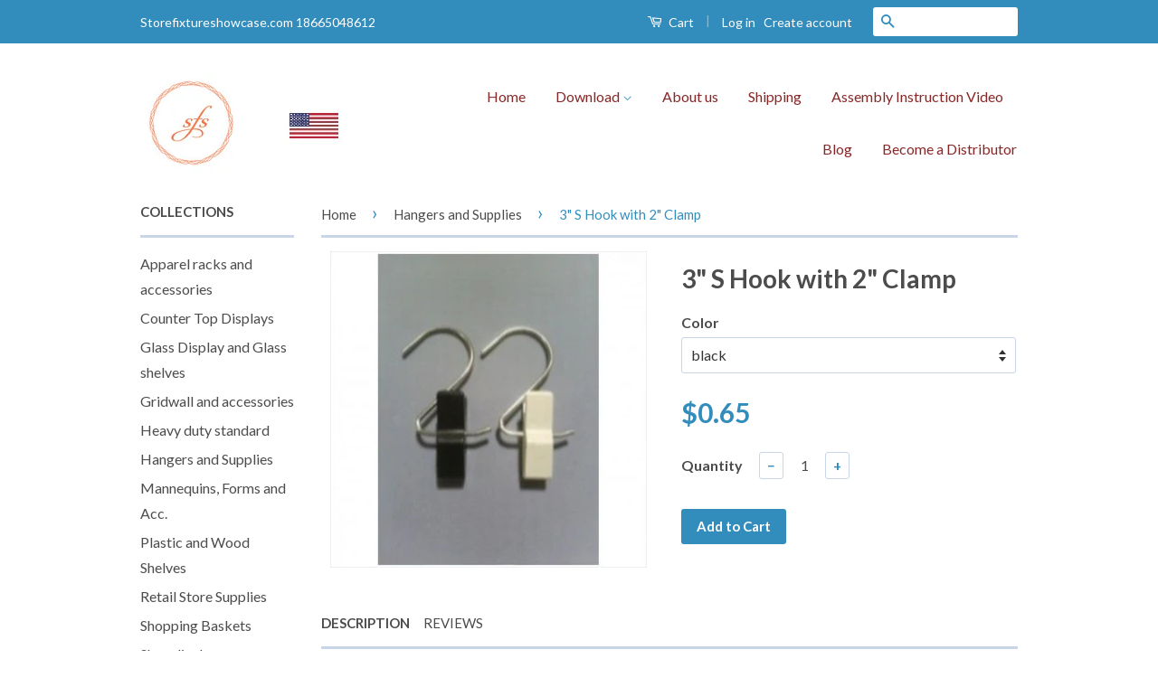

--- FILE ---
content_type: text/html; charset=utf-8
request_url: https://storefixtureshowcase.com/collections/hangers-and-supplies/products/3-s-hook-with-2-clamp
body_size: 16753
content:
<!doctype html>
<!--[if lt IE 7]><html class="no-js lt-ie9 lt-ie8 lt-ie7" lang="en"> <![endif]-->
<!--[if IE 7]><html class="no-js lt-ie9 lt-ie8" lang="en"> <![endif]-->
<!--[if IE 8]><html class="no-js lt-ie9" lang="en"> <![endif]-->
<!--[if IE 9 ]><html class="ie9 no-js"> <![endif]-->
<!--[if (gt IE 9)|!(IE)]><!--> <html class="no-js"> <!--<![endif]-->
<head>
<!-- Google tag (gtag.js) -->
<script async src="https://www.googletagmanager.com/gtag/js?id=G-6DQ4XMKRW6"></script>
<script>
  window.dataLayer = window.dataLayer || [];
  function gtag(){dataLayer.push(arguments);}
  gtag('js', new Date());

  gtag('config', 'G-6DQ4XMKRW6');
</script>
<meta name="p:domain_verify" content="12023a1547bd96031c63ccda719d4f5a"/>
<meta http-equiv="content-language" content="en-us">
<meta name="msvalidate.01" content="2A17954F91169E8F6B3EB7BCEB669491" />
<meta name="google-site-verification" content="afLL2etalayeIDiRIvLlTHtVmeZOW6pcpRP4-bmyQGM" />
 <meta name="google-site-verification" content="afLL2etalayeIDiRIvLlTHtVmeZOW6pcpRP4-bmyQGM" /> 
<meta name="google-site-verification" content="afLL2etalayeIDiRIvLlTHtVmeZOW6pcpRP4-bmyQGM" />
 <meta name="google-site-verification" content="afLL2etalayeIDiRIvLlTHtVmeZOW6pcpRP4-bmyQGM" />
  <!-- Basic page needs ================================================== -->
  <meta charset="utf-8">
  <meta http-equiv="X-UA-Compatible" content="IE=edge,chrome=1">

  
  <link rel="shortcut icon" href="//storefixtureshowcase.com/cdn/shop/t/2/assets/favicon.png?v=1825461251969176771493914779" type="image/png" />
  

  <!-- Title and description ================================================== -->
  <title>
  3&quot; S Hook with 2&quot; Clamp &ndash; Store Fixture Showcase
  </title>

  
  <meta name="description" content="3&quot; S Hook with 2&quot; Clamp, Black(AO-BSC/B) and White(AO-BSC/W) are available.">
  

  <!-- Social Meta Tags ================================================== -->
  

  <meta property="og:type" content="product">
  <meta property="og:title" content="3&quot; S Hook with 2&quot; Clamp">
  <meta property="og:url" content="https://storefixtureshowcase.com/products/3-s-hook-with-2-clamp">
  
  <meta property="og:image" content="http://storefixtureshowcase.com/cdn/shop/products/bscb_grande.jpg?v=1613168782">
  <meta property="og:image:secure_url" content="https://storefixtureshowcase.com/cdn/shop/products/bscb_grande.jpg?v=1613168782">
  
  <meta property="og:price:amount" content="0.65">
  <meta property="og:price:currency" content="USD">



  <meta property="og:description" content="3&quot; S Hook with 2&quot; Clamp, Black(AO-BSC/B) and White(AO-BSC/W) are available.">


<meta property="og:site_name" content="Store Fixture Showcase">




  <meta name="twitter:card" content="summary">


  <meta name="twitter:site" content="@storeshowcase">


  <meta name="twitter:title" content="3&quot; S Hook with 2&quot; Clamp">
  <meta name="twitter:description" content="3&quot; S Hook with 2&quot; Clamp,
Black(AO-BSC/B) and White(AO-BSC/W) are available.">
  <meta name="twitter:image" content="https://storefixtureshowcase.com/cdn/shop/products/bscb_large.jpg?v=1613168782">
  <meta name="twitter:image:width" content="480">
  <meta name="twitter:image:height" content="480">



  <!-- Helpers ================================================== -->
  <link rel="canonical" href="https://storefixtureshowcase.com/products/3-s-hook-with-2-clamp">
  <meta name="viewport" content="width=device-width,initial-scale=1">
  <meta name="theme-color" content="#338dbc">

  
  <!-- Ajaxify Cart Plugin ================================================== -->
  <link href="//storefixtureshowcase.com/cdn/shop/t/2/assets/ajaxify.scss.css?v=103269318526023824011493916045" rel="stylesheet" type="text/css" media="all" />
  

  <!-- CSS ================================================== -->
  <link href="//storefixtureshowcase.com/cdn/shop/t/2/assets/timber.scss.css?v=149277192518059103251730588453" rel="stylesheet" type="text/css" media="all" />
  <link href="//storefixtureshowcase.com/cdn/shop/t/2/assets/theme.scss.css?v=18045753297290261091730588453" rel="stylesheet" type="text/css" media="all" />

  
  
  
  <link href="//fonts.googleapis.com/css?family=Lato:400,700" rel="stylesheet" type="text/css" media="all" />


  



  <!-- Header hook for plugins ================================================== -->
  <script>window.performance && window.performance.mark && window.performance.mark('shopify.content_for_header.start');</script><meta name="google-site-verification" content="subhZLVMd8NWB9lsfz4G-b3xvFnqyhljAw24pToNLhs">
<meta name="facebook-domain-verification" content="z4vx59q01zxt6y7q5q7sy6qtgflk3r">
<meta name="facebook-domain-verification" content="54gy85ydur66picjgk3i49xt400w60">
<meta id="shopify-digital-wallet" name="shopify-digital-wallet" content="/12130892/digital_wallets/dialog">
<meta name="shopify-checkout-api-token" content="c6de2ececfc71aabc3c4d3e355511b61">
<link rel="alternate" type="application/json+oembed" href="https://storefixtureshowcase.com/products/3-s-hook-with-2-clamp.oembed">
<script async="async" src="/checkouts/internal/preloads.js?locale=en-US"></script>
<link rel="preconnect" href="https://shop.app" crossorigin="anonymous">
<script async="async" src="https://shop.app/checkouts/internal/preloads.js?locale=en-US&shop_id=12130892" crossorigin="anonymous"></script>
<script id="apple-pay-shop-capabilities" type="application/json">{"shopId":12130892,"countryCode":"CA","currencyCode":"USD","merchantCapabilities":["supports3DS"],"merchantId":"gid:\/\/shopify\/Shop\/12130892","merchantName":"Store Fixture Showcase","requiredBillingContactFields":["postalAddress","email","phone"],"requiredShippingContactFields":["postalAddress","email","phone"],"shippingType":"shipping","supportedNetworks":["visa","masterCard","amex","discover","jcb"],"total":{"type":"pending","label":"Store Fixture Showcase","amount":"1.00"},"shopifyPaymentsEnabled":true,"supportsSubscriptions":true}</script>
<script id="shopify-features" type="application/json">{"accessToken":"c6de2ececfc71aabc3c4d3e355511b61","betas":["rich-media-storefront-analytics"],"domain":"storefixtureshowcase.com","predictiveSearch":true,"shopId":12130892,"locale":"en"}</script>
<script>var Shopify = Shopify || {};
Shopify.shop = "ablelinstorefixture.myshopify.com";
Shopify.locale = "en";
Shopify.currency = {"active":"USD","rate":"1.0"};
Shopify.country = "US";
Shopify.theme = {"name":"classic","id":106173127,"schema_name":null,"schema_version":null,"theme_store_id":null,"role":"main"};
Shopify.theme.handle = "null";
Shopify.theme.style = {"id":null,"handle":null};
Shopify.cdnHost = "storefixtureshowcase.com/cdn";
Shopify.routes = Shopify.routes || {};
Shopify.routes.root = "/";</script>
<script type="module">!function(o){(o.Shopify=o.Shopify||{}).modules=!0}(window);</script>
<script>!function(o){function n(){var o=[];function n(){o.push(Array.prototype.slice.apply(arguments))}return n.q=o,n}var t=o.Shopify=o.Shopify||{};t.loadFeatures=n(),t.autoloadFeatures=n()}(window);</script>
<script>
  window.ShopifyPay = window.ShopifyPay || {};
  window.ShopifyPay.apiHost = "shop.app\/pay";
  window.ShopifyPay.redirectState = null;
</script>
<script id="shop-js-analytics" type="application/json">{"pageType":"product"}</script>
<script defer="defer" async type="module" src="//storefixtureshowcase.com/cdn/shopifycloud/shop-js/modules/v2/client.init-shop-cart-sync_IZsNAliE.en.esm.js"></script>
<script defer="defer" async type="module" src="//storefixtureshowcase.com/cdn/shopifycloud/shop-js/modules/v2/chunk.common_0OUaOowp.esm.js"></script>
<script type="module">
  await import("//storefixtureshowcase.com/cdn/shopifycloud/shop-js/modules/v2/client.init-shop-cart-sync_IZsNAliE.en.esm.js");
await import("//storefixtureshowcase.com/cdn/shopifycloud/shop-js/modules/v2/chunk.common_0OUaOowp.esm.js");

  window.Shopify.SignInWithShop?.initShopCartSync?.({"fedCMEnabled":true,"windoidEnabled":true});

</script>
<script>
  window.Shopify = window.Shopify || {};
  if (!window.Shopify.featureAssets) window.Shopify.featureAssets = {};
  window.Shopify.featureAssets['shop-js'] = {"shop-cart-sync":["modules/v2/client.shop-cart-sync_DLOhI_0X.en.esm.js","modules/v2/chunk.common_0OUaOowp.esm.js"],"init-fed-cm":["modules/v2/client.init-fed-cm_C6YtU0w6.en.esm.js","modules/v2/chunk.common_0OUaOowp.esm.js"],"shop-button":["modules/v2/client.shop-button_BCMx7GTG.en.esm.js","modules/v2/chunk.common_0OUaOowp.esm.js"],"shop-cash-offers":["modules/v2/client.shop-cash-offers_BT26qb5j.en.esm.js","modules/v2/chunk.common_0OUaOowp.esm.js","modules/v2/chunk.modal_CGo_dVj3.esm.js"],"init-windoid":["modules/v2/client.init-windoid_B9PkRMql.en.esm.js","modules/v2/chunk.common_0OUaOowp.esm.js"],"init-shop-email-lookup-coordinator":["modules/v2/client.init-shop-email-lookup-coordinator_DZkqjsbU.en.esm.js","modules/v2/chunk.common_0OUaOowp.esm.js"],"shop-toast-manager":["modules/v2/client.shop-toast-manager_Di2EnuM7.en.esm.js","modules/v2/chunk.common_0OUaOowp.esm.js"],"shop-login-button":["modules/v2/client.shop-login-button_BtqW_SIO.en.esm.js","modules/v2/chunk.common_0OUaOowp.esm.js","modules/v2/chunk.modal_CGo_dVj3.esm.js"],"avatar":["modules/v2/client.avatar_BTnouDA3.en.esm.js"],"pay-button":["modules/v2/client.pay-button_CWa-C9R1.en.esm.js","modules/v2/chunk.common_0OUaOowp.esm.js"],"init-shop-cart-sync":["modules/v2/client.init-shop-cart-sync_IZsNAliE.en.esm.js","modules/v2/chunk.common_0OUaOowp.esm.js"],"init-customer-accounts":["modules/v2/client.init-customer-accounts_DenGwJTU.en.esm.js","modules/v2/client.shop-login-button_BtqW_SIO.en.esm.js","modules/v2/chunk.common_0OUaOowp.esm.js","modules/v2/chunk.modal_CGo_dVj3.esm.js"],"init-shop-for-new-customer-accounts":["modules/v2/client.init-shop-for-new-customer-accounts_JdHXxpS9.en.esm.js","modules/v2/client.shop-login-button_BtqW_SIO.en.esm.js","modules/v2/chunk.common_0OUaOowp.esm.js","modules/v2/chunk.modal_CGo_dVj3.esm.js"],"init-customer-accounts-sign-up":["modules/v2/client.init-customer-accounts-sign-up_D6__K_p8.en.esm.js","modules/v2/client.shop-login-button_BtqW_SIO.en.esm.js","modules/v2/chunk.common_0OUaOowp.esm.js","modules/v2/chunk.modal_CGo_dVj3.esm.js"],"checkout-modal":["modules/v2/client.checkout-modal_C_ZQDY6s.en.esm.js","modules/v2/chunk.common_0OUaOowp.esm.js","modules/v2/chunk.modal_CGo_dVj3.esm.js"],"shop-follow-button":["modules/v2/client.shop-follow-button_XetIsj8l.en.esm.js","modules/v2/chunk.common_0OUaOowp.esm.js","modules/v2/chunk.modal_CGo_dVj3.esm.js"],"lead-capture":["modules/v2/client.lead-capture_DvA72MRN.en.esm.js","modules/v2/chunk.common_0OUaOowp.esm.js","modules/v2/chunk.modal_CGo_dVj3.esm.js"],"shop-login":["modules/v2/client.shop-login_ClXNxyh6.en.esm.js","modules/v2/chunk.common_0OUaOowp.esm.js","modules/v2/chunk.modal_CGo_dVj3.esm.js"],"payment-terms":["modules/v2/client.payment-terms_CNlwjfZz.en.esm.js","modules/v2/chunk.common_0OUaOowp.esm.js","modules/v2/chunk.modal_CGo_dVj3.esm.js"]};
</script>
<script id="__st">var __st={"a":12130892,"offset":-18000,"reqid":"4f22e6de-2b3b-4d72-a436-af4619621dbc-1768498415","pageurl":"storefixtureshowcase.com\/collections\/hangers-and-supplies\/products\/3-s-hook-with-2-clamp","u":"342295f8dcd8","p":"product","rtyp":"product","rid":6858252871};</script>
<script>window.ShopifyPaypalV4VisibilityTracking = true;</script>
<script id="captcha-bootstrap">!function(){'use strict';const t='contact',e='account',n='new_comment',o=[[t,t],['blogs',n],['comments',n],[t,'customer']],c=[[e,'customer_login'],[e,'guest_login'],[e,'recover_customer_password'],[e,'create_customer']],r=t=>t.map((([t,e])=>`form[action*='/${t}']:not([data-nocaptcha='true']) input[name='form_type'][value='${e}']`)).join(','),a=t=>()=>t?[...document.querySelectorAll(t)].map((t=>t.form)):[];function s(){const t=[...o],e=r(t);return a(e)}const i='password',u='form_key',d=['recaptcha-v3-token','g-recaptcha-response','h-captcha-response',i],f=()=>{try{return window.sessionStorage}catch{return}},m='__shopify_v',_=t=>t.elements[u];function p(t,e,n=!1){try{const o=window.sessionStorage,c=JSON.parse(o.getItem(e)),{data:r}=function(t){const{data:e,action:n}=t;return t[m]||n?{data:e,action:n}:{data:t,action:n}}(c);for(const[e,n]of Object.entries(r))t.elements[e]&&(t.elements[e].value=n);n&&o.removeItem(e)}catch(o){console.error('form repopulation failed',{error:o})}}const l='form_type',E='cptcha';function T(t){t.dataset[E]=!0}const w=window,h=w.document,L='Shopify',v='ce_forms',y='captcha';let A=!1;((t,e)=>{const n=(g='f06e6c50-85a8-45c8-87d0-21a2b65856fe',I='https://cdn.shopify.com/shopifycloud/storefront-forms-hcaptcha/ce_storefront_forms_captcha_hcaptcha.v1.5.2.iife.js',D={infoText:'Protected by hCaptcha',privacyText:'Privacy',termsText:'Terms'},(t,e,n)=>{const o=w[L][v],c=o.bindForm;if(c)return c(t,g,e,D).then(n);var r;o.q.push([[t,g,e,D],n]),r=I,A||(h.body.append(Object.assign(h.createElement('script'),{id:'captcha-provider',async:!0,src:r})),A=!0)});var g,I,D;w[L]=w[L]||{},w[L][v]=w[L][v]||{},w[L][v].q=[],w[L][y]=w[L][y]||{},w[L][y].protect=function(t,e){n(t,void 0,e),T(t)},Object.freeze(w[L][y]),function(t,e,n,w,h,L){const[v,y,A,g]=function(t,e,n){const i=e?o:[],u=t?c:[],d=[...i,...u],f=r(d),m=r(i),_=r(d.filter((([t,e])=>n.includes(e))));return[a(f),a(m),a(_),s()]}(w,h,L),I=t=>{const e=t.target;return e instanceof HTMLFormElement?e:e&&e.form},D=t=>v().includes(t);t.addEventListener('submit',(t=>{const e=I(t);if(!e)return;const n=D(e)&&!e.dataset.hcaptchaBound&&!e.dataset.recaptchaBound,o=_(e),c=g().includes(e)&&(!o||!o.value);(n||c)&&t.preventDefault(),c&&!n&&(function(t){try{if(!f())return;!function(t){const e=f();if(!e)return;const n=_(t);if(!n)return;const o=n.value;o&&e.removeItem(o)}(t);const e=Array.from(Array(32),(()=>Math.random().toString(36)[2])).join('');!function(t,e){_(t)||t.append(Object.assign(document.createElement('input'),{type:'hidden',name:u})),t.elements[u].value=e}(t,e),function(t,e){const n=f();if(!n)return;const o=[...t.querySelectorAll(`input[type='${i}']`)].map((({name:t})=>t)),c=[...d,...o],r={};for(const[a,s]of new FormData(t).entries())c.includes(a)||(r[a]=s);n.setItem(e,JSON.stringify({[m]:1,action:t.action,data:r}))}(t,e)}catch(e){console.error('failed to persist form',e)}}(e),e.submit())}));const S=(t,e)=>{t&&!t.dataset[E]&&(n(t,e.some((e=>e===t))),T(t))};for(const o of['focusin','change'])t.addEventListener(o,(t=>{const e=I(t);D(e)&&S(e,y())}));const B=e.get('form_key'),M=e.get(l),P=B&&M;t.addEventListener('DOMContentLoaded',(()=>{const t=y();if(P)for(const e of t)e.elements[l].value===M&&p(e,B);[...new Set([...A(),...v().filter((t=>'true'===t.dataset.shopifyCaptcha))])].forEach((e=>S(e,t)))}))}(h,new URLSearchParams(w.location.search),n,t,e,['guest_login'])})(!0,!0)}();</script>
<script integrity="sha256-4kQ18oKyAcykRKYeNunJcIwy7WH5gtpwJnB7kiuLZ1E=" data-source-attribution="shopify.loadfeatures" defer="defer" src="//storefixtureshowcase.com/cdn/shopifycloud/storefront/assets/storefront/load_feature-a0a9edcb.js" crossorigin="anonymous"></script>
<script crossorigin="anonymous" defer="defer" src="//storefixtureshowcase.com/cdn/shopifycloud/storefront/assets/shopify_pay/storefront-65b4c6d7.js?v=20250812"></script>
<script data-source-attribution="shopify.dynamic_checkout.dynamic.init">var Shopify=Shopify||{};Shopify.PaymentButton=Shopify.PaymentButton||{isStorefrontPortableWallets:!0,init:function(){window.Shopify.PaymentButton.init=function(){};var t=document.createElement("script");t.src="https://storefixtureshowcase.com/cdn/shopifycloud/portable-wallets/latest/portable-wallets.en.js",t.type="module",document.head.appendChild(t)}};
</script>
<script data-source-attribution="shopify.dynamic_checkout.buyer_consent">
  function portableWalletsHideBuyerConsent(e){var t=document.getElementById("shopify-buyer-consent"),n=document.getElementById("shopify-subscription-policy-button");t&&n&&(t.classList.add("hidden"),t.setAttribute("aria-hidden","true"),n.removeEventListener("click",e))}function portableWalletsShowBuyerConsent(e){var t=document.getElementById("shopify-buyer-consent"),n=document.getElementById("shopify-subscription-policy-button");t&&n&&(t.classList.remove("hidden"),t.removeAttribute("aria-hidden"),n.addEventListener("click",e))}window.Shopify?.PaymentButton&&(window.Shopify.PaymentButton.hideBuyerConsent=portableWalletsHideBuyerConsent,window.Shopify.PaymentButton.showBuyerConsent=portableWalletsShowBuyerConsent);
</script>
<script data-source-attribution="shopify.dynamic_checkout.cart.bootstrap">document.addEventListener("DOMContentLoaded",(function(){function t(){return document.querySelector("shopify-accelerated-checkout-cart, shopify-accelerated-checkout")}if(t())Shopify.PaymentButton.init();else{new MutationObserver((function(e,n){t()&&(Shopify.PaymentButton.init(),n.disconnect())})).observe(document.body,{childList:!0,subtree:!0})}}));
</script>
<link id="shopify-accelerated-checkout-styles" rel="stylesheet" media="screen" href="https://storefixtureshowcase.com/cdn/shopifycloud/portable-wallets/latest/accelerated-checkout-backwards-compat.css" crossorigin="anonymous">
<style id="shopify-accelerated-checkout-cart">
        #shopify-buyer-consent {
  margin-top: 1em;
  display: inline-block;
  width: 100%;
}

#shopify-buyer-consent.hidden {
  display: none;
}

#shopify-subscription-policy-button {
  background: none;
  border: none;
  padding: 0;
  text-decoration: underline;
  font-size: inherit;
  cursor: pointer;
}

#shopify-subscription-policy-button::before {
  box-shadow: none;
}

      </style>

<script>window.performance && window.performance.mark && window.performance.mark('shopify.content_for_header.end');</script>

  

<!--[if lt IE 9]>
<script src="//cdnjs.cloudflare.com/ajax/libs/html5shiv/3.7.2/html5shiv.min.js" type="text/javascript"></script>
<script src="//storefixtureshowcase.com/cdn/shop/t/2/assets/respond.min.js?v=52248677837542619231458224668" type="text/javascript"></script>
<link href="//storefixtureshowcase.com/cdn/shop/t/2/assets/respond-proxy.html" id="respond-proxy" rel="respond-proxy" />
<link href="//storefixtureshowcase.com/search?q=6aab45318d01df62c6e6b012224cd209" id="respond-redirect" rel="respond-redirect" />
<script src="//storefixtureshowcase.com/search?q=6aab45318d01df62c6e6b012224cd209" type="text/javascript"></script>
<![endif]-->



  <script src="//ajax.googleapis.com/ajax/libs/jquery/1.11.0/jquery.min.js" type="text/javascript"></script>
  <script src="//storefixtureshowcase.com/cdn/shop/t/2/assets/modernizr.min.js?v=26620055551102246001458224668" type="text/javascript"></script>

  
  

<link href="https://monorail-edge.shopifysvc.com" rel="dns-prefetch">
<script>(function(){if ("sendBeacon" in navigator && "performance" in window) {try {var session_token_from_headers = performance.getEntriesByType('navigation')[0].serverTiming.find(x => x.name == '_s').description;} catch {var session_token_from_headers = undefined;}var session_cookie_matches = document.cookie.match(/_shopify_s=([^;]*)/);var session_token_from_cookie = session_cookie_matches && session_cookie_matches.length === 2 ? session_cookie_matches[1] : "";var session_token = session_token_from_headers || session_token_from_cookie || "";function handle_abandonment_event(e) {var entries = performance.getEntries().filter(function(entry) {return /monorail-edge.shopifysvc.com/.test(entry.name);});if (!window.abandonment_tracked && entries.length === 0) {window.abandonment_tracked = true;var currentMs = Date.now();var navigation_start = performance.timing.navigationStart;var payload = {shop_id: 12130892,url: window.location.href,navigation_start,duration: currentMs - navigation_start,session_token,page_type: "product"};window.navigator.sendBeacon("https://monorail-edge.shopifysvc.com/v1/produce", JSON.stringify({schema_id: "online_store_buyer_site_abandonment/1.1",payload: payload,metadata: {event_created_at_ms: currentMs,event_sent_at_ms: currentMs}}));}}window.addEventListener('pagehide', handle_abandonment_event);}}());</script>
<script id="web-pixels-manager-setup">(function e(e,d,r,n,o){if(void 0===o&&(o={}),!Boolean(null===(a=null===(i=window.Shopify)||void 0===i?void 0:i.analytics)||void 0===a?void 0:a.replayQueue)){var i,a;window.Shopify=window.Shopify||{};var t=window.Shopify;t.analytics=t.analytics||{};var s=t.analytics;s.replayQueue=[],s.publish=function(e,d,r){return s.replayQueue.push([e,d,r]),!0};try{self.performance.mark("wpm:start")}catch(e){}var l=function(){var e={modern:/Edge?\/(1{2}[4-9]|1[2-9]\d|[2-9]\d{2}|\d{4,})\.\d+(\.\d+|)|Firefox\/(1{2}[4-9]|1[2-9]\d|[2-9]\d{2}|\d{4,})\.\d+(\.\d+|)|Chrom(ium|e)\/(9{2}|\d{3,})\.\d+(\.\d+|)|(Maci|X1{2}).+ Version\/(15\.\d+|(1[6-9]|[2-9]\d|\d{3,})\.\d+)([,.]\d+|)( \(\w+\)|)( Mobile\/\w+|) Safari\/|Chrome.+OPR\/(9{2}|\d{3,})\.\d+\.\d+|(CPU[ +]OS|iPhone[ +]OS|CPU[ +]iPhone|CPU IPhone OS|CPU iPad OS)[ +]+(15[._]\d+|(1[6-9]|[2-9]\d|\d{3,})[._]\d+)([._]\d+|)|Android:?[ /-](13[3-9]|1[4-9]\d|[2-9]\d{2}|\d{4,})(\.\d+|)(\.\d+|)|Android.+Firefox\/(13[5-9]|1[4-9]\d|[2-9]\d{2}|\d{4,})\.\d+(\.\d+|)|Android.+Chrom(ium|e)\/(13[3-9]|1[4-9]\d|[2-9]\d{2}|\d{4,})\.\d+(\.\d+|)|SamsungBrowser\/([2-9]\d|\d{3,})\.\d+/,legacy:/Edge?\/(1[6-9]|[2-9]\d|\d{3,})\.\d+(\.\d+|)|Firefox\/(5[4-9]|[6-9]\d|\d{3,})\.\d+(\.\d+|)|Chrom(ium|e)\/(5[1-9]|[6-9]\d|\d{3,})\.\d+(\.\d+|)([\d.]+$|.*Safari\/(?![\d.]+ Edge\/[\d.]+$))|(Maci|X1{2}).+ Version\/(10\.\d+|(1[1-9]|[2-9]\d|\d{3,})\.\d+)([,.]\d+|)( \(\w+\)|)( Mobile\/\w+|) Safari\/|Chrome.+OPR\/(3[89]|[4-9]\d|\d{3,})\.\d+\.\d+|(CPU[ +]OS|iPhone[ +]OS|CPU[ +]iPhone|CPU IPhone OS|CPU iPad OS)[ +]+(10[._]\d+|(1[1-9]|[2-9]\d|\d{3,})[._]\d+)([._]\d+|)|Android:?[ /-](13[3-9]|1[4-9]\d|[2-9]\d{2}|\d{4,})(\.\d+|)(\.\d+|)|Mobile Safari.+OPR\/([89]\d|\d{3,})\.\d+\.\d+|Android.+Firefox\/(13[5-9]|1[4-9]\d|[2-9]\d{2}|\d{4,})\.\d+(\.\d+|)|Android.+Chrom(ium|e)\/(13[3-9]|1[4-9]\d|[2-9]\d{2}|\d{4,})\.\d+(\.\d+|)|Android.+(UC? ?Browser|UCWEB|U3)[ /]?(15\.([5-9]|\d{2,})|(1[6-9]|[2-9]\d|\d{3,})\.\d+)\.\d+|SamsungBrowser\/(5\.\d+|([6-9]|\d{2,})\.\d+)|Android.+MQ{2}Browser\/(14(\.(9|\d{2,})|)|(1[5-9]|[2-9]\d|\d{3,})(\.\d+|))(\.\d+|)|K[Aa][Ii]OS\/(3\.\d+|([4-9]|\d{2,})\.\d+)(\.\d+|)/},d=e.modern,r=e.legacy,n=navigator.userAgent;return n.match(d)?"modern":n.match(r)?"legacy":"unknown"}(),u="modern"===l?"modern":"legacy",c=(null!=n?n:{modern:"",legacy:""})[u],f=function(e){return[e.baseUrl,"/wpm","/b",e.hashVersion,"modern"===e.buildTarget?"m":"l",".js"].join("")}({baseUrl:d,hashVersion:r,buildTarget:u}),m=function(e){var d=e.version,r=e.bundleTarget,n=e.surface,o=e.pageUrl,i=e.monorailEndpoint;return{emit:function(e){var a=e.status,t=e.errorMsg,s=(new Date).getTime(),l=JSON.stringify({metadata:{event_sent_at_ms:s},events:[{schema_id:"web_pixels_manager_load/3.1",payload:{version:d,bundle_target:r,page_url:o,status:a,surface:n,error_msg:t},metadata:{event_created_at_ms:s}}]});if(!i)return console&&console.warn&&console.warn("[Web Pixels Manager] No Monorail endpoint provided, skipping logging."),!1;try{return self.navigator.sendBeacon.bind(self.navigator)(i,l)}catch(e){}var u=new XMLHttpRequest;try{return u.open("POST",i,!0),u.setRequestHeader("Content-Type","text/plain"),u.send(l),!0}catch(e){return console&&console.warn&&console.warn("[Web Pixels Manager] Got an unhandled error while logging to Monorail."),!1}}}}({version:r,bundleTarget:l,surface:e.surface,pageUrl:self.location.href,monorailEndpoint:e.monorailEndpoint});try{o.browserTarget=l,function(e){var d=e.src,r=e.async,n=void 0===r||r,o=e.onload,i=e.onerror,a=e.sri,t=e.scriptDataAttributes,s=void 0===t?{}:t,l=document.createElement("script"),u=document.querySelector("head"),c=document.querySelector("body");if(l.async=n,l.src=d,a&&(l.integrity=a,l.crossOrigin="anonymous"),s)for(var f in s)if(Object.prototype.hasOwnProperty.call(s,f))try{l.dataset[f]=s[f]}catch(e){}if(o&&l.addEventListener("load",o),i&&l.addEventListener("error",i),u)u.appendChild(l);else{if(!c)throw new Error("Did not find a head or body element to append the script");c.appendChild(l)}}({src:f,async:!0,onload:function(){if(!function(){var e,d;return Boolean(null===(d=null===(e=window.Shopify)||void 0===e?void 0:e.analytics)||void 0===d?void 0:d.initialized)}()){var d=window.webPixelsManager.init(e)||void 0;if(d){var r=window.Shopify.analytics;r.replayQueue.forEach((function(e){var r=e[0],n=e[1],o=e[2];d.publishCustomEvent(r,n,o)})),r.replayQueue=[],r.publish=d.publishCustomEvent,r.visitor=d.visitor,r.initialized=!0}}},onerror:function(){return m.emit({status:"failed",errorMsg:"".concat(f," has failed to load")})},sri:function(e){var d=/^sha384-[A-Za-z0-9+/=]+$/;return"string"==typeof e&&d.test(e)}(c)?c:"",scriptDataAttributes:o}),m.emit({status:"loading"})}catch(e){m.emit({status:"failed",errorMsg:(null==e?void 0:e.message)||"Unknown error"})}}})({shopId: 12130892,storefrontBaseUrl: "https://storefixtureshowcase.com",extensionsBaseUrl: "https://extensions.shopifycdn.com/cdn/shopifycloud/web-pixels-manager",monorailEndpoint: "https://monorail-edge.shopifysvc.com/unstable/produce_batch",surface: "storefront-renderer",enabledBetaFlags: ["2dca8a86"],webPixelsConfigList: [{"id":"493519081","configuration":"{\"config\":\"{\\\"pixel_id\\\":\\\"GT-KDQ67RJ\\\",\\\"target_country\\\":\\\"US\\\",\\\"gtag_events\\\":[{\\\"type\\\":\\\"purchase\\\",\\\"action_label\\\":\\\"MC-3358GTDK4G\\\"},{\\\"type\\\":\\\"page_view\\\",\\\"action_label\\\":\\\"MC-3358GTDK4G\\\"},{\\\"type\\\":\\\"view_item\\\",\\\"action_label\\\":\\\"MC-3358GTDK4G\\\"}],\\\"enable_monitoring_mode\\\":false}\"}","eventPayloadVersion":"v1","runtimeContext":"OPEN","scriptVersion":"b2a88bafab3e21179ed38636efcd8a93","type":"APP","apiClientId":1780363,"privacyPurposes":[],"dataSharingAdjustments":{"protectedCustomerApprovalScopes":["read_customer_address","read_customer_email","read_customer_name","read_customer_personal_data","read_customer_phone"]}},{"id":"196018409","configuration":"{\"pixel_id\":\"265279945692618\",\"pixel_type\":\"facebook_pixel\",\"metaapp_system_user_token\":\"-\"}","eventPayloadVersion":"v1","runtimeContext":"OPEN","scriptVersion":"ca16bc87fe92b6042fbaa3acc2fbdaa6","type":"APP","apiClientId":2329312,"privacyPurposes":["ANALYTICS","MARKETING","SALE_OF_DATA"],"dataSharingAdjustments":{"protectedCustomerApprovalScopes":["read_customer_address","read_customer_email","read_customer_name","read_customer_personal_data","read_customer_phone"]}},{"id":"60686569","eventPayloadVersion":"v1","runtimeContext":"LAX","scriptVersion":"1","type":"CUSTOM","privacyPurposes":["MARKETING"],"name":"Meta pixel (migrated)"},{"id":"shopify-app-pixel","configuration":"{}","eventPayloadVersion":"v1","runtimeContext":"STRICT","scriptVersion":"0450","apiClientId":"shopify-pixel","type":"APP","privacyPurposes":["ANALYTICS","MARKETING"]},{"id":"shopify-custom-pixel","eventPayloadVersion":"v1","runtimeContext":"LAX","scriptVersion":"0450","apiClientId":"shopify-pixel","type":"CUSTOM","privacyPurposes":["ANALYTICS","MARKETING"]}],isMerchantRequest: false,initData: {"shop":{"name":"Store Fixture Showcase","paymentSettings":{"currencyCode":"USD"},"myshopifyDomain":"ablelinstorefixture.myshopify.com","countryCode":"CA","storefrontUrl":"https:\/\/storefixtureshowcase.com"},"customer":null,"cart":null,"checkout":null,"productVariants":[{"price":{"amount":0.65,"currencyCode":"USD"},"product":{"title":"3\" S Hook with 2\" Clamp","vendor":"StoreFixtureShowcase.com","id":"6858252871","untranslatedTitle":"3\" S Hook with 2\" Clamp","url":"\/products\/3-s-hook-with-2-clamp","type":"Hangers"},"id":"21780517767","image":{"src":"\/\/storefixtureshowcase.com\/cdn\/shop\/products\/bscb.jpg?v=1613168782"},"sku":"AO-BSC\/B","title":"black","untranslatedTitle":"black"},{"price":{"amount":0.65,"currencyCode":"USD"},"product":{"title":"3\" S Hook with 2\" Clamp","vendor":"StoreFixtureShowcase.com","id":"6858252871","untranslatedTitle":"3\" S Hook with 2\" Clamp","url":"\/products\/3-s-hook-with-2-clamp","type":"Hangers"},"id":"21780517831","image":{"src":"\/\/storefixtureshowcase.com\/cdn\/shop\/products\/bscb.jpg?v=1613168782"},"sku":"AO-BSC\/W","title":"white","untranslatedTitle":"white"}],"purchasingCompany":null},},"https://storefixtureshowcase.com/cdn","fcfee988w5aeb613cpc8e4bc33m6693e112",{"modern":"","legacy":""},{"shopId":"12130892","storefrontBaseUrl":"https:\/\/storefixtureshowcase.com","extensionBaseUrl":"https:\/\/extensions.shopifycdn.com\/cdn\/shopifycloud\/web-pixels-manager","surface":"storefront-renderer","enabledBetaFlags":"[\"2dca8a86\"]","isMerchantRequest":"false","hashVersion":"fcfee988w5aeb613cpc8e4bc33m6693e112","publish":"custom","events":"[[\"page_viewed\",{}],[\"product_viewed\",{\"productVariant\":{\"price\":{\"amount\":0.65,\"currencyCode\":\"USD\"},\"product\":{\"title\":\"3\\\" S Hook with 2\\\" Clamp\",\"vendor\":\"StoreFixtureShowcase.com\",\"id\":\"6858252871\",\"untranslatedTitle\":\"3\\\" S Hook with 2\\\" Clamp\",\"url\":\"\/products\/3-s-hook-with-2-clamp\",\"type\":\"Hangers\"},\"id\":\"21780517767\",\"image\":{\"src\":\"\/\/storefixtureshowcase.com\/cdn\/shop\/products\/bscb.jpg?v=1613168782\"},\"sku\":\"AO-BSC\/B\",\"title\":\"black\",\"untranslatedTitle\":\"black\"}}]]"});</script><script>
  window.ShopifyAnalytics = window.ShopifyAnalytics || {};
  window.ShopifyAnalytics.meta = window.ShopifyAnalytics.meta || {};
  window.ShopifyAnalytics.meta.currency = 'USD';
  var meta = {"product":{"id":6858252871,"gid":"gid:\/\/shopify\/Product\/6858252871","vendor":"StoreFixtureShowcase.com","type":"Hangers","handle":"3-s-hook-with-2-clamp","variants":[{"id":21780517767,"price":65,"name":"3\" S Hook with 2\" Clamp - black","public_title":"black","sku":"AO-BSC\/B"},{"id":21780517831,"price":65,"name":"3\" S Hook with 2\" Clamp - white","public_title":"white","sku":"AO-BSC\/W"}],"remote":false},"page":{"pageType":"product","resourceType":"product","resourceId":6858252871,"requestId":"4f22e6de-2b3b-4d72-a436-af4619621dbc-1768498415"}};
  for (var attr in meta) {
    window.ShopifyAnalytics.meta[attr] = meta[attr];
  }
</script>
<script class="analytics">
  (function () {
    var customDocumentWrite = function(content) {
      var jquery = null;

      if (window.jQuery) {
        jquery = window.jQuery;
      } else if (window.Checkout && window.Checkout.$) {
        jquery = window.Checkout.$;
      }

      if (jquery) {
        jquery('body').append(content);
      }
    };

    var hasLoggedConversion = function(token) {
      if (token) {
        return document.cookie.indexOf('loggedConversion=' + token) !== -1;
      }
      return false;
    }

    var setCookieIfConversion = function(token) {
      if (token) {
        var twoMonthsFromNow = new Date(Date.now());
        twoMonthsFromNow.setMonth(twoMonthsFromNow.getMonth() + 2);

        document.cookie = 'loggedConversion=' + token + '; expires=' + twoMonthsFromNow;
      }
    }

    var trekkie = window.ShopifyAnalytics.lib = window.trekkie = window.trekkie || [];
    if (trekkie.integrations) {
      return;
    }
    trekkie.methods = [
      'identify',
      'page',
      'ready',
      'track',
      'trackForm',
      'trackLink'
    ];
    trekkie.factory = function(method) {
      return function() {
        var args = Array.prototype.slice.call(arguments);
        args.unshift(method);
        trekkie.push(args);
        return trekkie;
      };
    };
    for (var i = 0; i < trekkie.methods.length; i++) {
      var key = trekkie.methods[i];
      trekkie[key] = trekkie.factory(key);
    }
    trekkie.load = function(config) {
      trekkie.config = config || {};
      trekkie.config.initialDocumentCookie = document.cookie;
      var first = document.getElementsByTagName('script')[0];
      var script = document.createElement('script');
      script.type = 'text/javascript';
      script.onerror = function(e) {
        var scriptFallback = document.createElement('script');
        scriptFallback.type = 'text/javascript';
        scriptFallback.onerror = function(error) {
                var Monorail = {
      produce: function produce(monorailDomain, schemaId, payload) {
        var currentMs = new Date().getTime();
        var event = {
          schema_id: schemaId,
          payload: payload,
          metadata: {
            event_created_at_ms: currentMs,
            event_sent_at_ms: currentMs
          }
        };
        return Monorail.sendRequest("https://" + monorailDomain + "/v1/produce", JSON.stringify(event));
      },
      sendRequest: function sendRequest(endpointUrl, payload) {
        // Try the sendBeacon API
        if (window && window.navigator && typeof window.navigator.sendBeacon === 'function' && typeof window.Blob === 'function' && !Monorail.isIos12()) {
          var blobData = new window.Blob([payload], {
            type: 'text/plain'
          });

          if (window.navigator.sendBeacon(endpointUrl, blobData)) {
            return true;
          } // sendBeacon was not successful

        } // XHR beacon

        var xhr = new XMLHttpRequest();

        try {
          xhr.open('POST', endpointUrl);
          xhr.setRequestHeader('Content-Type', 'text/plain');
          xhr.send(payload);
        } catch (e) {
          console.log(e);
        }

        return false;
      },
      isIos12: function isIos12() {
        return window.navigator.userAgent.lastIndexOf('iPhone; CPU iPhone OS 12_') !== -1 || window.navigator.userAgent.lastIndexOf('iPad; CPU OS 12_') !== -1;
      }
    };
    Monorail.produce('monorail-edge.shopifysvc.com',
      'trekkie_storefront_load_errors/1.1',
      {shop_id: 12130892,
      theme_id: 106173127,
      app_name: "storefront",
      context_url: window.location.href,
      source_url: "//storefixtureshowcase.com/cdn/s/trekkie.storefront.cd680fe47e6c39ca5d5df5f0a32d569bc48c0f27.min.js"});

        };
        scriptFallback.async = true;
        scriptFallback.src = '//storefixtureshowcase.com/cdn/s/trekkie.storefront.cd680fe47e6c39ca5d5df5f0a32d569bc48c0f27.min.js';
        first.parentNode.insertBefore(scriptFallback, first);
      };
      script.async = true;
      script.src = '//storefixtureshowcase.com/cdn/s/trekkie.storefront.cd680fe47e6c39ca5d5df5f0a32d569bc48c0f27.min.js';
      first.parentNode.insertBefore(script, first);
    };
    trekkie.load(
      {"Trekkie":{"appName":"storefront","development":false,"defaultAttributes":{"shopId":12130892,"isMerchantRequest":null,"themeId":106173127,"themeCityHash":"12461960699998736232","contentLanguage":"en","currency":"USD","eventMetadataId":"df739051-149e-4f76-a2c3-cec20c322dec"},"isServerSideCookieWritingEnabled":true,"monorailRegion":"shop_domain","enabledBetaFlags":["65f19447"]},"Session Attribution":{},"S2S":{"facebookCapiEnabled":true,"source":"trekkie-storefront-renderer","apiClientId":580111}}
    );

    var loaded = false;
    trekkie.ready(function() {
      if (loaded) return;
      loaded = true;

      window.ShopifyAnalytics.lib = window.trekkie;

      var originalDocumentWrite = document.write;
      document.write = customDocumentWrite;
      try { window.ShopifyAnalytics.merchantGoogleAnalytics.call(this); } catch(error) {};
      document.write = originalDocumentWrite;

      window.ShopifyAnalytics.lib.page(null,{"pageType":"product","resourceType":"product","resourceId":6858252871,"requestId":"4f22e6de-2b3b-4d72-a436-af4619621dbc-1768498415","shopifyEmitted":true});

      var match = window.location.pathname.match(/checkouts\/(.+)\/(thank_you|post_purchase)/)
      var token = match? match[1]: undefined;
      if (!hasLoggedConversion(token)) {
        setCookieIfConversion(token);
        window.ShopifyAnalytics.lib.track("Viewed Product",{"currency":"USD","variantId":21780517767,"productId":6858252871,"productGid":"gid:\/\/shopify\/Product\/6858252871","name":"3\" S Hook with 2\" Clamp - black","price":"0.65","sku":"AO-BSC\/B","brand":"StoreFixtureShowcase.com","variant":"black","category":"Hangers","nonInteraction":true,"remote":false},undefined,undefined,{"shopifyEmitted":true});
      window.ShopifyAnalytics.lib.track("monorail:\/\/trekkie_storefront_viewed_product\/1.1",{"currency":"USD","variantId":21780517767,"productId":6858252871,"productGid":"gid:\/\/shopify\/Product\/6858252871","name":"3\" S Hook with 2\" Clamp - black","price":"0.65","sku":"AO-BSC\/B","brand":"StoreFixtureShowcase.com","variant":"black","category":"Hangers","nonInteraction":true,"remote":false,"referer":"https:\/\/storefixtureshowcase.com\/collections\/hangers-and-supplies\/products\/3-s-hook-with-2-clamp"});
      }
    });


        var eventsListenerScript = document.createElement('script');
        eventsListenerScript.async = true;
        eventsListenerScript.src = "//storefixtureshowcase.com/cdn/shopifycloud/storefront/assets/shop_events_listener-3da45d37.js";
        document.getElementsByTagName('head')[0].appendChild(eventsListenerScript);

})();</script>
  <script>
  if (!window.ga || (window.ga && typeof window.ga !== 'function')) {
    window.ga = function ga() {
      (window.ga.q = window.ga.q || []).push(arguments);
      if (window.Shopify && window.Shopify.analytics && typeof window.Shopify.analytics.publish === 'function') {
        window.Shopify.analytics.publish("ga_stub_called", {}, {sendTo: "google_osp_migration"});
      }
      console.error("Shopify's Google Analytics stub called with:", Array.from(arguments), "\nSee https://help.shopify.com/manual/promoting-marketing/pixels/pixel-migration#google for more information.");
    };
    if (window.Shopify && window.Shopify.analytics && typeof window.Shopify.analytics.publish === 'function') {
      window.Shopify.analytics.publish("ga_stub_initialized", {}, {sendTo: "google_osp_migration"});
    }
  }
</script>
<script
  defer
  src="https://storefixtureshowcase.com/cdn/shopifycloud/perf-kit/shopify-perf-kit-3.0.3.min.js"
  data-application="storefront-renderer"
  data-shop-id="12130892"
  data-render-region="gcp-us-central1"
  data-page-type="product"
  data-theme-instance-id="106173127"
  data-theme-name=""
  data-theme-version=""
  data-monorail-region="shop_domain"
  data-resource-timing-sampling-rate="10"
  data-shs="true"
  data-shs-beacon="true"
  data-shs-export-with-fetch="true"
  data-shs-logs-sample-rate="1"
  data-shs-beacon-endpoint="https://storefixtureshowcase.com/api/collect"
></script>
</head>

<body id="3-quot-s-hook-with-2-quot-clamp" class="template-product" >

  <div class="header-bar">
  <div class="wrapper medium-down--hide">
    <div class="large--display-table">
      <div class="header-bar__left large--display-table-cell">
        
        <div class="header-bar__module header-bar__message">
          Storefixtureshowcase.com         18665048612
        </div>
        
      </div>

      <div class="header-bar__right large--display-table-cell">
        <div class="header-bar__module">
          <a href="/cart" class="cart-toggle">
            <span class="icon icon-cart header-bar__cart-icon" aria-hidden="true"></span>
            Cart
            <span class="cart-count header-bar__cart-count hidden-count">0</span>
          </a>
        </div>

        
          <span class="header-bar__sep" aria-hidden="true">|</span>
          <ul class="header-bar__module header-bar__module--list">
            
              <li>
                <a href="/account/login" id="customer_login_link">Log in</a>
              </li>
              <li>
                <a href="/account/register" id="customer_register_link">Create account</a>
              </li>
            
          </ul>
        
        
        
          <div class="header-bar__module header-bar__search">
            


  <form action="/search" method="get" class="header-bar__search-form clearfix" role="search">
    
    <input type="search" name="q" value="" aria-label="Search our store" class="header-bar__search-input">
    <button type="submit" class="btn icon-fallback-text header-bar__search-submit">
      <span class="icon icon-search" aria-hidden="true"></span>
      <span class="fallback-text">Search</span>
    </button>
  </form>


          </div>
        

      </div>
    </div>
  </div>
  <div class="wrapper large--hide">
    <button type="button" class="mobile-nav-trigger" id="MobileNavTrigger">
      <span class="icon icon-hamburger" aria-hidden="true"></span>
      Menu
    </button>
    <a href="/cart" class="cart-toggle mobile-cart-toggle">
      <span class="icon icon-cart header-bar__cart-icon" aria-hidden="true"></span>
      Cart <span class="cart-count hidden-count">0</span>
    </a>
  </div>
  <ul id="MobileNav" class="mobile-nav large--hide">
  
  
  
  <li class="mobile-nav__link" aria-haspopup="true">
    
      <a href="/pages/all-store-fixture-product-collections" class="mobile-nav">
        Home
      </a>
    
  </li>
  
  
  <li class="mobile-nav__link" aria-haspopup="true">
    
      <a href="/pages/download" class="mobile-nav__sublist-trigger">
        Download
        <span class="icon-fallback-text mobile-nav__sublist-expand">
  <span class="icon icon-plus" aria-hidden="true"></span>
  <span class="fallback-text">+</span>
</span>
<span class="icon-fallback-text mobile-nav__sublist-contract">
  <span class="icon icon-minus" aria-hidden="true"></span>
  <span class="fallback-text">-</span>
</span>
      </a>
      <ul class="mobile-nav__sublist">  
        
          <li class="mobile-nav__sublist-link">
            <a href="https://cdn.shopify.com/s/files/1/1213/0892/files/FullVision_wooden_showcase_assembly_instruction.pdf?10534700141258018324">Fullvision wooden showcase assembly</a>
          </li>
        
          <li class="mobile-nav__sublist-link">
            <a href="https://cdn.shopify.com/s/files/1/1213/0892/files/Half_vision_wooden_showcase_assembly.pdf?11638878462656373516">Half vision wooden showcase assembly</a>
          </li>
        
          <li class="mobile-nav__sublist-link">
            <a href="https://cdn.shopify.com/s/files/1/1213/0892/files/one_third_vision_wood_showcase_assembly_instruction.pdf?11216652139173575503">One third vision wooden showcase assembly</a>
          </li>
        
          <li class="mobile-nav__sublist-link">
            <a href="https://cdn.shopify.com/s/files/1/1213/0892/files/2_feet_cash_counter_assembly_instruction.pdf?11216652139173575503">2' Cash register counter assembly instruction</a>
          </li>
        
      </ul>
    
  </li>
  
  
  <li class="mobile-nav__link" aria-haspopup="true">
    
      <a href="/pages/about-us" class="mobile-nav">
        About us
      </a>
    
  </li>
  
  
  <li class="mobile-nav__link" aria-haspopup="true">
    
      <a href="/pages/shipping" class="mobile-nav">
        Shipping
      </a>
    
  </li>
  
  
  <li class="mobile-nav__link" aria-haspopup="true">
    
      <a href="/pages/assembly-instruction-video" class="mobile-nav">
        Assembly Instruction Video
      </a>
    
  </li>
  
  
  <li class="mobile-nav__link" aria-haspopup="true">
    
      <a href="/blogs/store-fixture-showcase-blog" class="mobile-nav">
        Blog
      </a>
    
  </li>
  
  
  <li class="mobile-nav__link" aria-haspopup="true">
    
      <a href="/pages/become-one-of-our-distributors" class="mobile-nav">
        Become a Distributor
      </a>
    
  </li>
  
  
    
      
      
      
      
      
        <li class="mobile-nav__link" aria-haspopup="true">
  <a href="#" class="mobile-nav__sublist-trigger">
    COLLECTIONS
    <span class="icon-fallback-text mobile-nav__sublist-expand">
  <span class="icon icon-plus" aria-hidden="true"></span>
  <span class="fallback-text">+</span>
</span>
<span class="icon-fallback-text mobile-nav__sublist-contract">
  <span class="icon icon-minus" aria-hidden="true"></span>
  <span class="fallback-text">-</span>
</span>
  </a>
  <ul class="mobile-nav__sublist">
  
    
      
      
        <li class="mobile-nav__sublist-link">
          <a href="/pages/apparel-rack-and-accessories">Apparel racks and accessories</a>
        </li>
      
    
  
    
      
      
        <li class="mobile-nav__sublist-link">
          <a href="/pages/counter-top-display">Counter Top Displays</a>
        </li>
      
    
  
    
      
      
        <li class="mobile-nav__sublist-link">
          <a href="/collections/glass-display">Glass Display and Glass shelves</a>
        </li>
      
    
  
    
      
      
        <li class="mobile-nav__sublist-link">
          <a href="/pages/grid-wall-and-accessories">Gridwall and accessories</a>
        </li>
      
    
  
    
      
      
        <li class="mobile-nav__sublist-link">
          <a href="/pages/heavy-duty-standard-system-for-wall">Heavy duty standard</a>
        </li>
      
    
  
    
      
      
        <li class="mobile-nav__sublist-link">
          <a href="/collections/hangers-and-supplies">Hangers and Supplies</a>
        </li>
      
    
  
    
      
      
        <li class="mobile-nav__sublist-link">
          <a href="/pages/mannequins-forms-and-accessories">Mannequins, Forms and Acc.</a>
        </li>
      
    
  
    
      
      
        <li class="mobile-nav__sublist-link">
          <a href="/collections/shelves">Plastic and Wood Shelves</a>
        </li>
      
    
  
    
      
      
        <li class="mobile-nav__sublist-link">
          <a href="/pages/retail-store-supplies">Retail Store Supplies</a>
        </li>
      
    
  
    
      
      
        <li class="mobile-nav__sublist-link">
          <a href="/collections/shopping-baskets">Shopping Baskets</a>
        </li>
      
    
  
    
      
      
        <li class="mobile-nav__sublist-link">
          <a href="/collections/shoe-displays">Shoe displays</a>
        </li>
      
    
  
    
      
      
        <li class="mobile-nav__sublist-link">
          <a href="/pages/showcase-and-counter">Showcase and Counter</a>
        </li>
      
    
  
    
      
      
        <li class="mobile-nav__sublist-link">
          <a href="/collections/sign-holders">Sign Holders</a>
        </li>
      
    
  
    
      
      
        <li class="mobile-nav__sublist-link">
          <a href="/collections/slatwall-display-and-accessories">Slatwall display and accessories</a>
        </li>
      
    
  
    
      
      
        <li class="mobile-nav__sublist-link">
          <a href="/collections/sunglasses-rack">Sunglasses Rack</a>
        </li>
      
    
  
    
      
      
        <li class="mobile-nav__sublist-link">
          <a href="/pages/slotted-wall-standards-and-accessories">Wall Standards and Accessories</a>
        </li>
      
    
  
    
      
      
        <li class="mobile-nav__sublist-link">
          <a href="/collections/mdf-display">Wooden display</a>
        </li>
      
    
  
  </ul>
</li>


      
    
      
      
      
      
      
    
      
      
      
      
      
    
      
      
      
      
      
    
      
      
      
      
      
    
    
    
    
    
  
    
  

  
    
      <li class="mobile-nav__link">
        <a href="/account/login" id="customer_login_link">Log in</a>
      </li>
      <li class="mobile-nav__link">
        <a href="/account/register" id="customer_register_link">Create account</a>
      </li>
    
  
  
  <li class="mobile-nav__link">
    
      <div class="header-bar__module header-bar__search">
        


  <form action="/search" method="get" class="header-bar__search-form clearfix" role="search">
    
    <input type="search" name="q" value="" aria-label="Search our store" class="header-bar__search-input">
    <button type="submit" class="btn icon-fallback-text header-bar__search-submit">
      <span class="icon icon-search" aria-hidden="true"></span>
      <span class="fallback-text">Search</span>
    </button>
  </form>


      </div>
    
  </li>
  
</ul>

</div>


  <header class="site-header" role="banner">
    <div class="wrapper">

      <div class="grid--full large--display-table">
        <div class="grid__item large--one-third large--display-table-cell">
          
            <div class="h1 site-header__logo large--left" itemscope itemtype="http://schema.org/Organization">
          
            
              <a href="/" itemprop="url">
                <img src="//storefixtureshowcase.com/cdn/shop/t/2/assets/logo.png?v=92808623817911832331493914779" alt="Store Fixture Showcase" itemprop="logo">
              </a>
            
          
            </div>
          
          
            <p class="header-message large--hide">
              <small>Storefixtureshowcase.com         18665048612</small>
            </p>
          
        </div>
        <div class="grid__item large--two-thirds large--display-table-cell medium-down--hide">
          
<ul class="site-nav" id="AccessibleNav">
  
    
    
    
      <li >
        <a href="/pages/all-store-fixture-product-collections" class="site-nav__link">Home</a>
      </li>
    
  
    
    
    
      <li class="site-nav--has-dropdown" aria-haspopup="true">
        <a href="/pages/download" class="site-nav__link">
          Download
          <span class="icon-fallback-text">
            <span class="icon icon-arrow-down" aria-hidden="true"></span>
          </span>
        </a>
        <ul class="site-nav__dropdown">
          
            <li>
              <a href="https://cdn.shopify.com/s/files/1/1213/0892/files/FullVision_wooden_showcase_assembly_instruction.pdf?10534700141258018324" class="site-nav__link">Fullvision wooden showcase assembly</a>
            </li>
          
            <li>
              <a href="https://cdn.shopify.com/s/files/1/1213/0892/files/Half_vision_wooden_showcase_assembly.pdf?11638878462656373516" class="site-nav__link">Half vision wooden showcase assembly</a>
            </li>
          
            <li>
              <a href="https://cdn.shopify.com/s/files/1/1213/0892/files/one_third_vision_wood_showcase_assembly_instruction.pdf?11216652139173575503" class="site-nav__link">One third vision wooden showcase assembly</a>
            </li>
          
            <li>
              <a href="https://cdn.shopify.com/s/files/1/1213/0892/files/2_feet_cash_counter_assembly_instruction.pdf?11216652139173575503" class="site-nav__link">2&#39; Cash register counter assembly instruction</a>
            </li>
          
        </ul>
      </li>
    
  
    
    
    
      <li >
        <a href="/pages/about-us" class="site-nav__link">About us</a>
      </li>
    
  
    
    
    
      <li >
        <a href="/pages/shipping" class="site-nav__link">Shipping</a>
      </li>
    
  
    
    
    
      <li >
        <a href="/pages/assembly-instruction-video" class="site-nav__link">Assembly Instruction Video</a>
      </li>
    
  
    
    
    
      <li >
        <a href="/blogs/store-fixture-showcase-blog" class="site-nav__link">Blog</a>
      </li>
    
  
    
    
    
      <li >
        <a href="/pages/become-one-of-our-distributors" class="site-nav__link">Become a Distributor</a>
      </li>
    
  
</ul>

        </div>
      </div>

    </div>
  </header>

  <main class="wrapper main-content" role="main">
    <div class="grid">
      
        <div class="grid__item large--one-fifth medium-down--hide">
          





  
  
  
    <nav class="sidebar-module">
      <div class="section-header">
        <p class="section-header__title h4">COLLECTIONS</p>
      </div>
      <ul class="sidebar-module__list">
        
          
  <li>
    <a href="/pages/apparel-rack-and-accessories" class="">Apparel racks and accessories</a>
  </li>


        
          
  <li>
    <a href="/pages/counter-top-display" class="">Counter Top Displays</a>
  </li>


        
          
  <li>
    <a href="/collections/glass-display" class="">Glass Display and Glass shelves</a>
  </li>


        
          
  <li>
    <a href="/pages/grid-wall-and-accessories" class="">Gridwall and accessories</a>
  </li>


        
          
  <li>
    <a href="/pages/heavy-duty-standard-system-for-wall" class="">Heavy duty standard</a>
  </li>


        
          
  <li>
    <a href="/collections/hangers-and-supplies" class="">Hangers and Supplies</a>
  </li>


        
          
  <li>
    <a href="/pages/mannequins-forms-and-accessories" class="">Mannequins, Forms and Acc.</a>
  </li>


        
          
  <li>
    <a href="/collections/shelves" class="">Plastic and Wood Shelves</a>
  </li>


        
          
  <li>
    <a href="/pages/retail-store-supplies" class="">Retail Store Supplies</a>
  </li>


        
          
  <li>
    <a href="/collections/shopping-baskets" class="">Shopping Baskets</a>
  </li>


        
          
  <li>
    <a href="/collections/shoe-displays" class="">Shoe displays</a>
  </li>


        
          
  <li>
    <a href="/pages/showcase-and-counter" class="">Showcase and Counter</a>
  </li>


        
          
  <li>
    <a href="/collections/sign-holders" class="">Sign Holders</a>
  </li>


        
          
  <li>
    <a href="/collections/slatwall-display-and-accessories" class="">Slatwall display and accessories</a>
  </li>


        
          
  <li>
    <a href="/collections/sunglasses-rack" class="">Sunglasses Rack</a>
  </li>


        
          
  <li>
    <a href="/pages/slotted-wall-standards-and-accessories" class="">Wall Standards and Accessories</a>
  </li>


        
          
  <li>
    <a href="/collections/mdf-display" class="">Wooden display</a>
  </li>


        
      </ul>
    </nav>
  

  
  
  

  
  
  

  
  
  

  
  
  










        </div>
        <div class="grid__item large--four-fifths">
          <div itemscope itemtype="http://schema.org/Product">

  <meta itemprop="url" content="https://storefixtureshowcase.com/products/3-s-hook-with-2-clamp">
  <meta itemprop="image" content="//storefixtureshowcase.com/cdn/shop/products/bscb_grande.jpg?v=1613168782">

  <div class="section-header section-header--breadcrumb">
    

<nav class="breadcrumb" role="navigation" aria-label="breadcrumbs">
  <a href="/" title="Back to the frontpage">Home</a>

  

    
      <span aria-hidden="true" class="breadcrumb__sep">&rsaquo;</span>
      
        
        <a href="/collections/hangers-and-supplies" title="">Hangers and Supplies</a>
      
    
    <span aria-hidden="true" class="breadcrumb__sep">&rsaquo;</span>
    <span>3" S Hook with 2" Clamp</span>

  
</nav>


  </div>

  <div class="product-single">
    <div class="grid product-single__hero">
      <div class="grid__item large--one-half">
        <div class="product-single__photos" id="ProductPhoto">
          
          <img src="//storefixtureshowcase.com/cdn/shop/products/bscb_1024x1024.jpg?v=1613168782" alt="3&quot; S Hook with 2&quot; Clamp - StoreFixtureShowcase.com" id="ProductPhotoImg" data-zoom="//storefixtureshowcase.com/cdn/shop/products/bscb_1024x1024.jpg?v=1613168782">
        </div>
      </div>
      <div class="grid__item large--one-half">
        
        <h1 itemprop="name">3" S Hook with 2" Clamp</h1>

        <div itemprop="offers" itemscope itemtype="http://schema.org/Offer">
          

          <meta itemprop="priceCurrency" content="USD">
          <link itemprop="availability" href="http://schema.org/InStock">

          <form action="/cart/add" method="post" enctype="multipart/form-data" id="AddToCartForm">
            <select name="id" id="productSelect" class="product-single__variants">
              
                

                  <option  selected="selected"  data-sku="AO-BSC/B" value="21780517767">black - $0.65 USD</option>

                
              
                

                  <option  data-sku="AO-BSC/W" value="21780517831">white - $0.65 USD</option>

                
              
            </select>

            <div class="product-single__prices">
              <span id="ProductPrice" class="product-single__price" itemprop="price">
                $0.65
              </span>

              
            </div>

            <div class="product-single__quantity">
              <label for="Quantity" class="quantity-selector">Quantity</label>
              <input type="number" id="Quantity" name="quantity" value="1" min="1" class="quantity-selector">
            </div>

            <button type="submit" name="add" id="AddToCart" class="btn">
              <span id="AddToCartText">Add to Cart</span>
            </button>
          </form>
        </div>

      </div>
    </div>

    <div class="grid">
      <div class="grid__item large--one-half">
        
      </div>
    </div>
  </div>

  <hr class="hr--clear hr--small">
  <ul class="inline-list tab-switch__nav section-header">
    <li>
      <a href="#desc" data-link="desc" class="tab-switch__trigger h4 section-header__title">Description</a>
    </li>
    
      <li>
        <a href="#review" data-link="review" class="tab-switch__trigger h4 section-header__title">Reviews</a>
      </li>
    
  </ul>
  <div class="tab-switch__content" data-content="desc">
    <div class="product-description rte" itemprop="description">
      <p>3" S Hook with 2" Clamp,</p>
<p>Black(AO-BSC/B) and White(AO-BSC/W) are available.</p>
    </div>
  </div>
  
    <div class="tab-switch__content" data-content="review">
      <div id="shopify-product-reviews" class="shopify-product-reviews" data-id="6858252871"></div>
    </div>
  

  
    <hr class="hr--clear hr--small">
    <h4 class="small--text-center">Share this Product</h4>
    



<div class="social-sharing normal small--text-center" data-permalink="https://storefixtureshowcase.com/products/3-s-hook-with-2-clamp">

  
    <a target="_blank" href="//www.facebook.com/sharer.php?u=https://storefixtureshowcase.com/products/3-s-hook-with-2-clamp" class="share-facebook">
      <span class="icon icon-facebook"></span>
      <span class="share-title">Share</span>
      
        <span class="share-count">0</span>
      
    </a>
  

  
    <a target="_blank" href="//twitter.com/share?text=3%22%20S%20Hook%20with%202%22%20Clamp&amp;url=https://storefixtureshowcase.com/products/3-s-hook-with-2-clamp" class="share-twitter">
      <span class="icon icon-twitter"></span>
      <span class="share-title">Tweet</span>
    </a>
  

  

    
      <a target="_blank" href="//pinterest.com/pin/create/button/?url=https://storefixtureshowcase.com/products/3-s-hook-with-2-clamp&amp;media=http://storefixtureshowcase.com/cdn/shop/products/bscb_1024x1024.jpg?v=1613168782&amp;description=3%22%20S%20Hook%20with%202%22%20Clamp" class="share-pinterest">
        <span class="icon icon-pinterest"></span>
        <span class="share-title">Pin it</span>
        
          <span class="share-count">0</span>
        
      </a>
    

    
      <a target="_blank" href="//fancy.com/fancyit?ItemURL=https://storefixtureshowcase.com/products/3-s-hook-with-2-clamp&amp;Title=3%22%20S%20Hook%20with%202%22%20Clamp&amp;Category=Other&amp;ImageURL=//storefixtureshowcase.com/cdn/shop/products/bscb_1024x1024.jpg?v=1613168782" class="share-fancy">
        <span class="icon icon-fancy"></span>
        <span class="share-title">Fancy</span>
      </a>
    

  

  
    <a target="_blank" href="//plus.google.com/share?url=https://storefixtureshowcase.com/products/3-s-hook-with-2-clamp" class="share-google">
      <!-- Cannot get Google+ share count with JS yet -->
      <span class="icon icon-google_plus"></span>
      
        <span class="share-count">+1</span>
      
    </a>
  

</div>

  

  
    





  <hr class="hr--clear hr--small">
  <div class="section-header section-header--large">
    <h4 class="section-header__title">More from this collection</h4>
  </div>
  <div class="grid-uniform grid-link__container">
    
    
    
      
        
          
          











<div class="grid__item large--one-quarter medium--one-quarter small--one-half">
  <a href="/collections/hangers-and-supplies/products/14-plastic-bottom-hanger" class="grid-link">
    <span class="grid-link__image grid-link__image--product">
      
      
      <span class="grid-link__image-centered">
        <img src="//storefixtureshowcase.com/cdn/shop/products/sh14c_large.jpg?v=1613168784" alt="14&quot; Plastic Bottom Hanger/ 100 PCS - StoreFixtureShowcase.com - 1">
      </span>
    </span>
    <p class="grid-link__title">14" Plastic Bottom Hanger/ 100 PCS per Box</p>
    <p class="grid-link__meta">
      
      <strong>$70.00</strong>
      
      
        <br><span class="shopify-product-reviews-badge" data-id="6840430663"></span>
      
    </p>
  </a>
</div>

        
      
    
      
        
          
          











<div class="grid__item large--one-quarter medium--one-quarter small--one-half">
  <a href="/collections/hangers-and-supplies/products/14-and-17-plastic-top-hanger" class="grid-link">
    <span class="grid-link__image grid-link__image--product">
      
      
      <span class="grid-link__image-centered">
        <img src="//storefixtureshowcase.com/cdn/shop/products/sh17c_large.jpg?v=1613168784" alt="17&quot; Plastic Top Hanger / 100 PCS - StoreFixtureShowcase.com - 1">
      </span>
    </span>
    <p class="grid-link__title">17" Plastic Top Hanger / 100 PCS</p>
    <p class="grid-link__meta">
      
      <strong>$60.00</strong>
      
      
        <br><span class="shopify-product-reviews-badge" data-id="6840005191"></span>
      
    </p>
  </a>
</div>

        
      
    
      
        
          
          











<div class="grid__item large--one-quarter medium--one-quarter small--one-half">
  <a href="/collections/hangers-and-supplies/products/14-wood-pant-skirt-hanger" class="grid-link">
    <span class="grid-link__image grid-link__image--product">
      
      
      <span class="grid-link__image-centered">
        <img src="//storefixtureshowcase.com/cdn/shop/products/wh14c_large.jpg?v=1613168785" alt="14&quot; Wood Pant &amp; Skirt hanger / 100 PCS - StoreFixtureShowcase.com">
      </span>
    </span>
    <p class="grid-link__title">14" Wood Pant & Skirt hanger / 100 PCS</p>
    <p class="grid-link__meta">
      
      <strong>$162.00</strong>
      
      
        <br><span class="shopify-product-reviews-badge" data-id="6839836807"></span>
      
    </p>
  </a>
</div>

        
      
    
      
        
          
          











<div class="grid__item large--one-quarter medium--one-quarter small--one-half">
  <a href="/collections/hangers-and-supplies/products/17-wood-dress-hanger" class="grid-link">
    <span class="grid-link__image grid-link__image--product">
      
      
      <span class="grid-link__image-centered">
        <img src="//storefixtureshowcase.com/cdn/shop/products/wh17c_large.jpg?v=1613168785" alt="17&quot; Wood Dress Hanger / 100 PCS - StoreFixtureShowcase.com">
      </span>
    </span>
    <p class="grid-link__title">17" Wood Dress Hanger / 100 PCS</p>
    <p class="grid-link__meta">
      
      <strong>$120.00</strong>
      
      
        <br><span class="shopify-product-reviews-badge" data-id="6839722951"></span>
      
    </p>
  </a>
</div>

        
      
    
      
        
      
    
  </div>


  

</div>

<script src="//storefixtureshowcase.com/cdn/shopifycloud/storefront/assets/themes_support/option_selection-b017cd28.js" type="text/javascript"></script>
<script>
  var selectCallback = function(variant, selector) {
    timber.productPage({
      money_format: "${{amount}}",
      variant: variant,
      selector: selector,
      translations: {
        add_to_cart : "Add to Cart",
        sold_out : "Sold Out",
        unavailable : "Unavailable"
      }
    });
  };

  jQuery(function($) {
    new Shopify.OptionSelectors('productSelect', {
      product: {"id":6858252871,"title":"3\" S Hook with 2\" Clamp","handle":"3-s-hook-with-2-clamp","description":"\u003cp\u003e3\" S Hook with 2\" Clamp,\u003c\/p\u003e\n\u003cp\u003eBlack(AO-BSC\/B) and White(AO-BSC\/W) are available.\u003c\/p\u003e","published_at":"2016-05-28T14:32:00-04:00","created_at":"2016-05-28T14:35:39-04:00","vendor":"StoreFixtureShowcase.com","type":"Hangers","tags":[],"price":65,"price_min":65,"price_max":65,"available":true,"price_varies":false,"compare_at_price":null,"compare_at_price_min":0,"compare_at_price_max":0,"compare_at_price_varies":false,"variants":[{"id":21780517767,"title":"black","option1":"black","option2":null,"option3":null,"sku":"AO-BSC\/B","requires_shipping":true,"taxable":true,"featured_image":null,"available":true,"name":"3\" S Hook with 2\" Clamp - black","public_title":"black","options":["black"],"price":65,"weight":454,"compare_at_price":null,"inventory_quantity":1,"inventory_management":null,"inventory_policy":"deny","barcode":null,"requires_selling_plan":false,"selling_plan_allocations":[]},{"id":21780517831,"title":"white","option1":"white","option2":null,"option3":null,"sku":"AO-BSC\/W","requires_shipping":true,"taxable":true,"featured_image":null,"available":true,"name":"3\" S Hook with 2\" Clamp - white","public_title":"white","options":["white"],"price":65,"weight":454,"compare_at_price":null,"inventory_quantity":1,"inventory_management":null,"inventory_policy":"deny","barcode":null,"requires_selling_plan":false,"selling_plan_allocations":[]}],"images":["\/\/storefixtureshowcase.com\/cdn\/shop\/products\/bscb.jpg?v=1613168782"],"featured_image":"\/\/storefixtureshowcase.com\/cdn\/shop\/products\/bscb.jpg?v=1613168782","options":["Color"],"media":[{"alt":"3\" S Hook with 2\" Clamp - StoreFixtureShowcase.com","id":156097380401,"position":1,"preview_image":{"aspect_ratio":1.0,"height":350,"width":350,"src":"\/\/storefixtureshowcase.com\/cdn\/shop\/products\/bscb.jpg?v=1613168782"},"aspect_ratio":1.0,"height":350,"media_type":"image","src":"\/\/storefixtureshowcase.com\/cdn\/shop\/products\/bscb.jpg?v=1613168782","width":350}],"requires_selling_plan":false,"selling_plan_groups":[],"content":"\u003cp\u003e3\" S Hook with 2\" Clamp,\u003c\/p\u003e\n\u003cp\u003eBlack(AO-BSC\/B) and White(AO-BSC\/W) are available.\u003c\/p\u003e"},
      onVariantSelected: selectCallback,
      enableHistoryState: true
    });

    // Add label if only one product option and it isn't 'Title'. Could be 'Size'.
    
      $('.selector-wrapper:eq(0)').prepend('<label for="productSelect-option-0">Color</label>');
    

    // Hide selectors if we only have 1 variant and its title contains 'Default'.
    
  });
</script>

        </div>
      
    </div>
  </main>

  <footer class="site-footer small--text-center" role="contentinfo">

    <div class="wrapper">

      <div class="grid-uniform ">

        
        
        
        
        
        

        

        
          <div class="grid__item large--one-quarter medium--one-half">
            <h4>Quick Links</h4>
            <ul class="site-footer__links">
              
                <li><a href="/search">Search</a></li>
              
                <li><a href="/pages/about-us">About us</a></li>
              
                <li><a href="/policies/terms-of-service">Terms of Service</a></li>
              
                <li><a href="/policies/refund-policy">Refund policy</a></li>
              
            </ul>
          </div>
        

        
          <div class="grid__item large--one-quarter medium--one-half">
            <h4>Get Connected</h4>
              
              <ul class="inline-list social-icons">
                
                  <li>
                    <a class="icon-fallback-text" href="https://twitter.com/storeshowcase" title="Store Fixture Showcase on Twitter">
                      <span class="icon icon-twitter" aria-hidden="true"></span>
                      <span class="fallback-text">Twitter</span>
                    </a>
                  </li>
                
                
                  <li>
                    <a class="icon-fallback-text" href="https://www.facebook.com/storefixtureshowcase" title="Store Fixture Showcase on Facebook">
                      <span class="icon icon-facebook" aria-hidden="true"></span>
                      <span class="fallback-text">Facebook</span>
                    </a>
                  </li>
                
                
                  <li>
                    <a class="icon-fallback-text" href="https://www.pinterest.com/storefixtureshowcase/" title="Store Fixture Showcase on Pinterest">
                      <span class="icon icon-pinterest" aria-hidden="true"></span>
                      <span class="fallback-text">Pinterest</span>
                    </a>
                  </li>
                
                
                
                  <li>
                    <a class="icon-fallback-text" href="https://www.instagram.com/storefixtureshowcase/" title="Store Fixture Showcase on Instagram">
                      <span class="icon icon-instagram" aria-hidden="true"></span>
                      <span class="fallback-text">Instagram</span>
                    </a>
                  </li>
                
                
                
                
                
                
              </ul>
          </div>
        

        
          <div class="grid__item large--one-quarter medium--one-half">
            <h4>Contact Us</h4>
            <div class="rte">18665048612
storefixtureshowcase@gmail.com                                           
Store fixture Showcase LLC
Mailing Address: 2363 James St 598, Syracuse, NY 13206-2840</div>
          </div>
        

        
          <div class="grid__item large--one-quarter medium--one-half">
            <h4>Newsletter</h4>
            <p>Sign up for promotions</p>
            

  <div class="form-vertical small--hide">
    <form method="post" action="/contact#contact_form" id="contact_form" accept-charset="UTF-8" class="contact-form"><input type="hidden" name="form_type" value="customer" /><input type="hidden" name="utf8" value="✓" />
      
      
        <input type="hidden" name="contact[tags]" value="newsletter">
        <input type="email" value="" placeholder="your-email@example.com" name="contact[email]" id="Email" class="input-group-field" aria-label="your-email@example.com" autocorrect="off" autocapitalize="off">
        <input type="submit" class="btn" name="subscribe" id="subscribe" value="Subscribe">
      
    </form>
  </div> 
  <div class="form-vertical large--hide medium--hide">
    <form method="post" action="/contact#contact_form" id="contact_form" accept-charset="UTF-8" class="contact-form"><input type="hidden" name="form_type" value="customer" /><input type="hidden" name="utf8" value="✓" />
      
      
        <input type="hidden" name="contact[tags]" value="newsletter">
        <div class="input-group">
          <input type="email" value="" placeholder="your-email@example.com" name="contact[email]" id="Email" class="input-group-field" aria-label="your-email@example.com" autocorrect="off" autocapitalize="off">
          <span class="input-group-btn">
            <button type="submit" class="btn" name="commit" id="subscribe">Subscribe</button>
          </span>
        </div>
      
    </form>
  </div>  



          </div>
        
      </div>

      <hr>

      <div class="grid">
        <div class="grid__item large--one-half large--text-left medium-down--text-center">
          <p class="site-footer__links">Copyright &copy; 2026, <a href="/" title="">Store Fixture Showcase</a>. <a target="_blank" rel="nofollow" href="https://www.shopify.com?utm_campaign=poweredby&amp;utm_medium=shopify&amp;utm_source=onlinestore">Powered by Shopify</a></p>
        </div>
        
          <div class="grid__item large--one-half large--text-right medium-down--text-center">
            <ul class="inline-list payment-icons">
              
                <li>
                  <span class="icon-fallback-text">
                    <span class="icon icon-american_express" aria-hidden="true"></span>
                    <span class="fallback-text">american express</span>
                  </span>
                </li>
              
                <li>
                  <span class="icon-fallback-text">
                    <span class="icon icon-apple_pay" aria-hidden="true"></span>
                    <span class="fallback-text">apple pay</span>
                  </span>
                </li>
              
                <li>
                  <span class="icon-fallback-text">
                    <span class="icon icon-diners_club" aria-hidden="true"></span>
                    <span class="fallback-text">diners club</span>
                  </span>
                </li>
              
                <li>
                  <span class="icon-fallback-text">
                    <span class="icon icon-discover" aria-hidden="true"></span>
                    <span class="fallback-text">discover</span>
                  </span>
                </li>
              
                <li>
                  <span class="icon-fallback-text">
                    <span class="icon icon-google_pay" aria-hidden="true"></span>
                    <span class="fallback-text">google pay</span>
                  </span>
                </li>
              
                <li>
                  <span class="icon-fallback-text">
                    <span class="icon icon-master" aria-hidden="true"></span>
                    <span class="fallback-text">master</span>
                  </span>
                </li>
              
                <li>
                  <span class="icon-fallback-text">
                    <span class="icon icon-shopify_pay" aria-hidden="true"></span>
                    <span class="fallback-text">shopify pay</span>
                  </span>
                </li>
              
                <li>
                  <span class="icon-fallback-text">
                    <span class="icon icon-visa" aria-hidden="true"></span>
                    <span class="fallback-text">visa</span>
                  </span>
                </li>
              
            </ul>
          </div>
        
      </div>

    </div>

  </footer>

  

  

  <script src="//storefixtureshowcase.com/cdn/shop/t/2/assets/fastclick.min.js?v=29723458539410922371458224667" type="text/javascript"></script>
  <script src="//storefixtureshowcase.com/cdn/shop/t/2/assets/timber.js?v=102225450202256654781493484725" type="text/javascript"></script>
  <script src="//storefixtureshowcase.com/cdn/shop/t/2/assets/theme.js?v=90006783501007805721458224671" type="text/javascript"></script>

  
    
      <script src="//storefixtureshowcase.com/cdn/shop/t/2/assets/social-buttons.js?v=103197090037676789791458224671" type="text/javascript"></script>
    
  

  
    <script src="//storefixtureshowcase.com/cdn/shop/t/2/assets/handlebars.min.js?v=79044469952368397291458224667" type="text/javascript"></script>
    
  <script id="CartTemplate" type="text/template">
  
    <form action="/cart" method="post" novalidate>
      <div class="ajaxcart__inner">
        {{#items}}
        <div class="ajaxcart__product">
          <div class="ajaxcart__row" data-id="{{id}}">
            <div class="grid">
              <div class="grid__item large--two-thirds">
                <div class="grid">
                  <div class="grid__item one-quarter">
                    <a href="{{url}}" class="ajaxcart__product-image"><img src="{{img}}" alt=""></a>
                  </div>
                  <div class="grid__item three-quarters">
                    <a href="{{url}}" class="h4">{{name}}</a>
                    <p>{{variation}}</p>
                  </div>
                </div>
              </div>
              <div class="grid__item large--one-third">
                <div class="grid">
                  <div class="grid__item one-third">
                    <div class="ajaxcart__qty">
                      <button type="button" class="ajaxcart__qty-adjust ajaxcart__qty--minus" data-id="{{id}}" data-qty="{{itemMinus}}">&minus;</button>
                      <input type="text" name="updates[]" class="ajaxcart__qty-num" value="{{itemQty}}" min="0" data-id="{{id}}" aria-label="quantity" pattern="[0-9]*">
                      <button type="button" class="ajaxcart__qty-adjust ajaxcart__qty--plus" data-id="{{id}}" data-qty="{{itemAdd}}">+</button>
                    </div>
                  </div>
                  <div class="grid__item one-third text-center">
                    <p>{{price}}</p>
                  </div>
                  <div class="grid__item one-third text-right">
                    <p>
                      <small><a href="/cart/change?id={{id}}&amp;quantity=0" class="ajaxcart__remove" data-id="{{id}}">Remove</a></small>
                    </p>
                  </div>
                </div>
              </div>
            </div>
          </div>
        </div>
        {{/items}}
      </div>
      <div class="ajaxcart__row text-right medium-down--text-center">
        <span class="h3">Subtotal {{totalPrice}}</span>
        <input type="submit" class="{{btnClass}}" name="checkout" value="Checkout">
      </div>
    </form>
  
  </script>
  <script id="DrawerTemplate" type="text/template">
  
    <div id="AjaxifyDrawer" class="ajaxcart ajaxcart--drawer">
      <div id="AjaxifyCart" class="ajaxcart__content {{wrapperClass}}"></div>
    </div>
  
  </script>
  <script id="ModalTemplate" type="text/template">
  
    <div id="AjaxifyModal" class="ajaxcart ajaxcart--modal">
      <div id="AjaxifyCart" class="ajaxcart__content"></div>
    </div>
  
  </script>
  <script id="AjaxifyQty" type="text/template">
  
    <div class="ajaxcart__qty">
      <button type="button" class="ajaxcart__qty-adjust ajaxcart__qty--minus" data-id="{{id}}" data-qty="{{itemMinus}}">&minus;</button>
      <input type="text" class="ajaxcart__qty-num" value="{{itemQty}}" min="0" data-id="{{id}}" aria-label="quantity" pattern="[0-9]*">
      <button type="button" class="ajaxcart__qty-adjust ajaxcart__qty--plus" data-id="{{id}}" data-qty="{{itemAdd}}">+</button>
    </div>
  
  </script>
  <script id="JsQty" type="text/template">
  
    <div class="js-qty">
      <button type="button" class="js-qty__adjust js-qty__adjust--minus" data-id="{{id}}" data-qty="{{itemMinus}}">&minus;</button>
      <input type="text" class="js-qty__num" value="{{itemQty}}" min="1" data-id="{{id}}" aria-label="quantity" pattern="[0-9]*" name="{{inputName}}" id="{{inputId}}">
      <button type="button" class="js-qty__adjust js-qty__adjust--plus" data-id="{{id}}" data-qty="{{itemAdd}}">+</button>
    </div>
  
  </script>

    <script src="//storefixtureshowcase.com/cdn/shop/t/2/assets/ajaxify.js?v=4722520583726754951458224670" type="text/javascript"></script>
    <script>
    jQuery(function($) {
      ajaxifyShopify.init({
        method: 'drawer',
        wrapperClass: 'wrapper',
        formSelector: '#AddToCartForm',
        addToCartSelector: '#AddToCart',
        cartCountSelector: '.cart-count',
        toggleCartButton: '.cart-toggle',
        btnClass: 'btn',
        moneyFormat: "${{amount}}"
      });
    });
    </script>
  

  
    <script src="//storefixtureshowcase.com/cdn/shop/t/2/assets/jquery.zoom.min.js?v=7098547149633335911458224667" type="text/javascript"></script>
  

</body>
</html>
